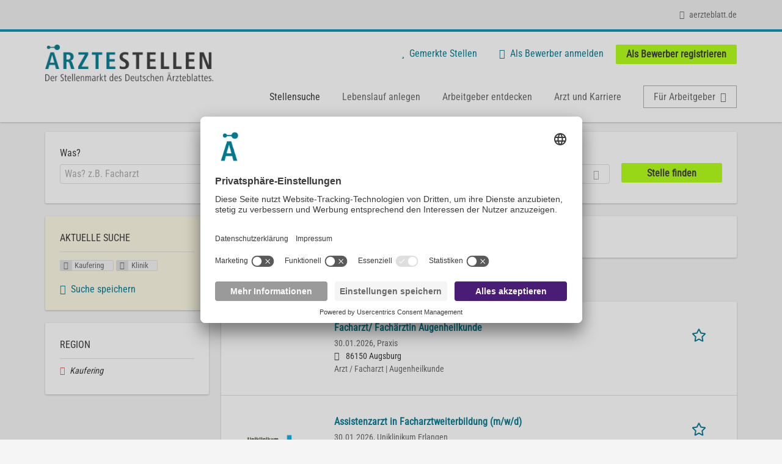

--- FILE ---
content_type: text/css
request_url: https://aerztestellen.aerzteblatt.de/sites/default/files/advagg_css/css__vU54MfjNdVCAsADJi8scutRkqay5Gml0xQwGlxzKiO4__InbwkTsiUsTkLUZXP3RVA3whlCiJEMudjeEvPi1nigk__1rowPd3nGgDuhVanR90ZAFqraqvkiKQQHDygyci8AV8.css
body_size: 44
content:
.ajax-progress div.throbber{background-image:none}div.form-managed-file{position:relative}div.form-managed-file div.ajax-progress,div.form-managed-file div.throbber{*display:inline;display:inline-block;display:-moz-inline-stack;height:1em;margin:0;margin-left:.5em;margin-top:-.5em;padding:0;position:absolute;top:50%;zoom:1}